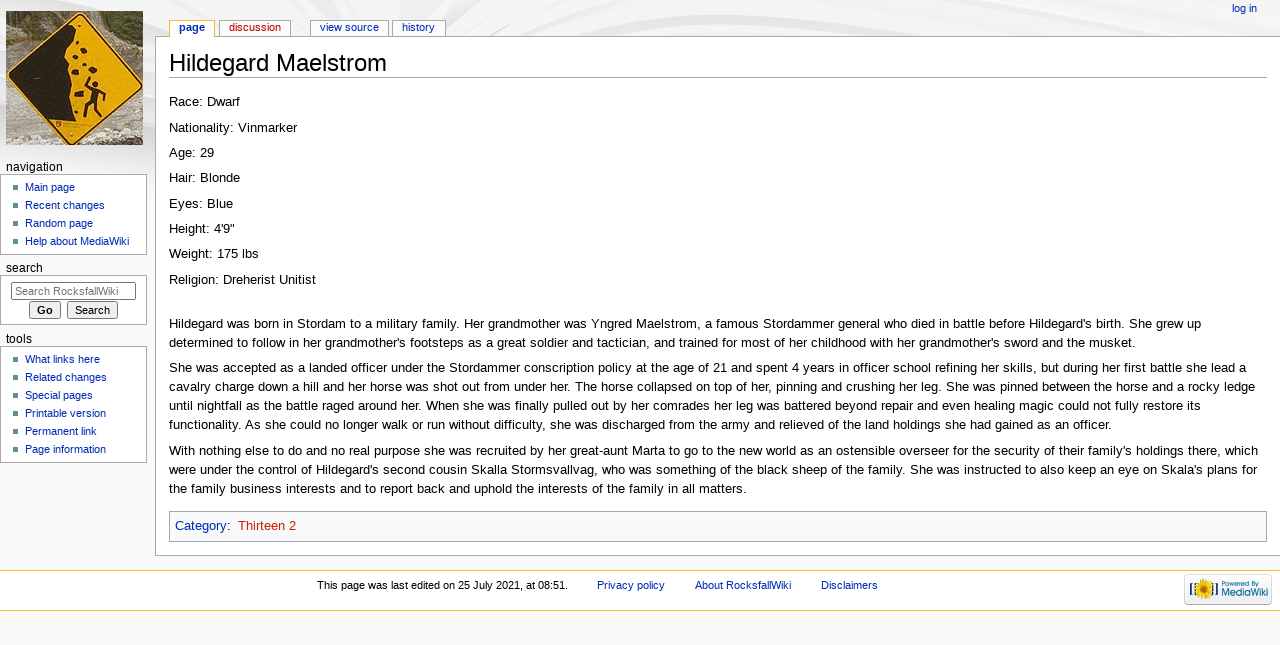

--- FILE ---
content_type: text/html; charset=UTF-8
request_url: https://rocksfall.org/wiki/Hildegard_Maelstrom
body_size: 4555
content:
<!DOCTYPE html>
<html class="client-nojs" lang="en" dir="ltr">
<head>
<meta charset="UTF-8"/>
<title>Hildegard Maelstrom - RocksfallWiki</title>
<script>document.documentElement.className = document.documentElement.className.replace( /(^|\s)client-nojs(\s|$)/, "$1client-js$2" );</script>
<script>(window.RLQ=window.RLQ||[]).push(function(){mw.config.set({"wgCanonicalNamespace":"","wgCanonicalSpecialPageName":false,"wgNamespaceNumber":0,"wgPageName":"Hildegard_Maelstrom","wgTitle":"Hildegard Maelstrom","wgCurRevisionId":13650,"wgRevisionId":13650,"wgArticleId":4870,"wgIsArticle":true,"wgIsRedirect":false,"wgAction":"view","wgUserName":null,"wgUserGroups":["*"],"wgCategories":["Thirteen 2"],"wgBreakFrames":false,"wgPageContentLanguage":"en","wgPageContentModel":"wikitext","wgSeparatorTransformTable":["",""],"wgDigitTransformTable":["",""],"wgDefaultDateFormat":"dmy","wgMonthNames":["","January","February","March","April","May","June","July","August","September","October","November","December"],"wgMonthNamesShort":["","Jan","Feb","Mar","Apr","May","Jun","Jul","Aug","Sep","Oct","Nov","Dec"],"wgRelevantPageName":"Hildegard_Maelstrom","wgRelevantArticleId":4870,"wgRequestId":"aXI1N3Qd30dD6vh4l1T30gAAXwI","wgIsProbablyEditable":false,"wgRelevantPageIsProbablyEditable":false,"wgRestrictionEdit":[],"wgRestrictionMove":[],"wgWikiEditorEnabledModules":{"toolbar":true,"dialogs":true,"hidesig":true,"preview":true,"publish":true}});mw.loader.state({"site.styles":"ready","noscript":"ready","user.styles":"ready","user":"ready","site":"ready","user.options":"ready","user.tokens":"loading","mediawiki.legacy.shared":"ready","mediawiki.legacy.commonPrint":"ready","mediawiki.sectionAnchor":"ready","mediawiki.skinning.interface":"ready","mediawiki.skinning.content.externallinks":"ready","skins.monobook.styles":"ready"});mw.loader.implement("user.tokens@03mnno3",function($,jQuery,require,module){/*@nomin*/mw.user.tokens.set({"editToken":"+\\","patrolToken":"+\\","watchToken":"+\\","csrfToken":"+\\"});
});mw.loader.load(["mediawiki.page.startup","mediawiki.user","mediawiki.hidpi","mediawiki.page.ready","mediawiki.searchSuggest"]);});</script>
<link rel="stylesheet" href="/rfwiki/load.php?debug=false&amp;lang=en&amp;modules=mediawiki.legacy.commonPrint%2Cshared%7Cmediawiki.sectionAnchor%7Cmediawiki.skinning.content.externallinks%7Cmediawiki.skinning.interface%7Cskins.monobook.styles&amp;only=styles&amp;skin=monobook"/>
<script async="" src="/rfwiki/load.php?debug=false&amp;lang=en&amp;modules=startup&amp;only=scripts&amp;skin=monobook"></script>
<!--[if IE 6]><link rel="stylesheet" href="/rfwiki/skins/MonoBook/resources/IE60Fixes.css?303" media="screen"/><![endif]--><!--[if IE 7]><link rel="stylesheet" href="/rfwiki/skins/MonoBook/resources/IE70Fixes.css?303" media="screen"/><![endif]-->
<meta name="ResourceLoaderDynamicStyles" content=""/>
<meta name="generator" content="MediaWiki 1.31.12"/>
<link rel="shortcut icon" href="/favicon.ico"/>
<link rel="search" type="application/opensearchdescription+xml" href="/rfwiki/opensearch_desc.php" title="RocksfallWiki (en)"/>
<link rel="EditURI" type="application/rsd+xml" href="https://rocksfall.org/rfwiki/api.php?action=rsd"/>
<link rel="alternate" type="application/atom+xml" title="RocksfallWiki Atom feed" href="/rfwiki/index.php?title=Special:RecentChanges&amp;feed=atom"/>
<!--[if lt IE 9]><script src="/rfwiki/load.php?debug=false&amp;lang=en&amp;modules=html5shiv&amp;only=scripts&amp;skin=monobook&amp;sync=1"></script><![endif]-->
</head>
<body class="mediawiki ltr sitedir-ltr mw-hide-empty-elt ns-0 ns-subject page-Hildegard_Maelstrom rootpage-Hildegard_Maelstrom skin-monobook action-view"><div id="globalWrapper"><div id="column-content"><div id="content" class="mw-body" role="main"><a id="top"></a><div class="mw-indicators mw-body-content">
</div>
<h1 id="firstHeading" class="firstHeading" lang="en">Hildegard Maelstrom</h1><div id="bodyContent" class="mw-body-content"><div id="siteSub">From RocksfallWiki</div><div id="contentSub" lang="en" dir="ltr"></div><div id="jump-to-nav" class="mw-jump">Jump to:<a href="#column-one">navigation</a>, <a href="#searchInput">search</a></div><!-- start content --><div id="mw-content-text" lang="en" dir="ltr" class="mw-content-ltr"><div class="mw-parser-output"><p>Race: Dwarf
</p><p>Nationality: Vinmarker
</p><p>Age: 29
</p><p>Hair: Blonde
</p><p>Eyes: Blue
</p><p>Height: 4'9"
</p><p>Weight: 175 lbs
</p><p>Religion: Dreherist Unitist
</p><p><br />
Hildegard was born in Stordam to a military family. Her grandmother was Yngred Maelstrom, a famous Stordammer general who died in battle before Hildegard's birth. She grew up determined to follow in her grandmother's footsteps as a great soldier and tactician, and trained for most of her childhood with her grandmother's sword and the musket.
</p><p>She was accepted as a landed officer under the Stordammer conscription policy at the age of 21 and spent 4 years in officer school refining her skills, but during her first battle she lead a cavalry charge down a hill and her horse was shot out from under her. The horse collapsed on top of her, pinning and crushing her leg. She was pinned between the horse and a rocky ledge until nightfall as the battle raged around her. When she was finally pulled out by her comrades her leg was battered beyond repair and even healing magic could not fully restore its functionality. As she could no longer walk or run without difficulty, she was discharged from the army and relieved of the land holdings she had gained as an officer.
</p><p>With nothing else to do and no real purpose she was recruited by her great-aunt Marta to go to the new world as an ostensible overseer for the security of their family's holdings there, which were under the control of Hildegard's second cousin Skalla Stormsvallvag, who was something of the black sheep of the family. She was instructed to also keep an eye on Skala's plans for the family business interests and to report back and uphold the interests of the family in all matters.
</p>
<!-- 
NewPP limit report
Cached time: 20260122143327
Cache expiry: 0
Dynamic content: true
CPU time usage: 0.004 seconds
Real time usage: 0.005 seconds
Preprocessor visited node count: 3/1000000
Preprocessor generated node count: 18/1000000
Post‐expand include size: 25/2097152 bytes
Template argument size: 0/2097152 bytes
Highest expansion depth: 2/40
Expensive parser function count: 0/100
Unstrip recursion depth: 0/20
Unstrip post‐expand size: 0/5000000 bytes
-->
<!--
Transclusion expansion time report (%,ms,calls,template)
100.00%    1.815      1 Template:13II
100.00%    1.815      1 -total
-->
</div></div><div class="printfooter">
Retrieved from "<a dir="ltr" href="https://rocksfall.org/rfwiki/index.php?title=Hildegard_Maelstrom&amp;oldid=13650">https://rocksfall.org/rfwiki/index.php?title=Hildegard_Maelstrom&amp;oldid=13650</a>"</div>
<div id="catlinks" class="catlinks" data-mw="interface"><div id="mw-normal-catlinks" class="mw-normal-catlinks"><a href="/wiki/Special:Categories" title="Special:Categories">Category</a>: <ul><li><a href="/rfwiki/index.php?title=Category:Thirteen_2&amp;action=edit&amp;redlink=1" class="new" title="Category:Thirteen 2 (page does not exist)">Thirteen 2</a></li></ul></div></div><!-- end content --><div class="visualClear"></div></div></div></div><div id="column-one" lang="en" dir="ltr"><h2>Navigation menu</h2><div role="navigation" class="portlet" id="p-cactions" aria-labelledby="p-cactions-label"><h3 id="p-cactions-label" lang="en" dir="ltr">Views</h3><div class="pBody"><ul lang="en" dir="ltr"><li id="ca-nstab-main" class="selected"><a href="/wiki/Hildegard_Maelstrom" title="View the content page [c]" accesskey="c">Page</a></li><li id="ca-talk" class="new"><a href="/rfwiki/index.php?title=Talk:Hildegard_Maelstrom&amp;action=edit&amp;redlink=1" rel="discussion" title="Discussion about the content page (page does not exist) [t]" accesskey="t">Discussion</a></li><li id="ca-viewsource"><a href="/rfwiki/index.php?title=Hildegard_Maelstrom&amp;action=edit" title="This page is protected.&#10;You can view its source [e]" accesskey="e">View source</a></li><li id="ca-history"><a href="/rfwiki/index.php?title=Hildegard_Maelstrom&amp;action=history" title="Past revisions of this page [h]" accesskey="h">History</a></li></ul></div></div><div role="navigation" class="portlet" id="p-personal" aria-labelledby="p-personal-label"><h3 id="p-personal-label" lang="en" dir="ltr">Personal tools</h3><div class="pBody"><ul lang="en" dir="ltr"><li id="pt-login"><a href="/rfwiki/index.php?title=Special:UserLogin&amp;returnto=Hildegard+Maelstrom" title="You are encouraged to log in; however, it is not mandatory [o]" accesskey="o">Log in</a></li></ul></div></div><div class="portlet" id="p-logo" role="banner"><a href="/wiki/Main_Page" class="mw-wiki-logo" title="Visit the main page"></a></div><div role="navigation" class="portlet generated-sidebar" id="p-navigation" aria-labelledby="p-navigation-label"><h3 id="p-navigation-label" lang="en" dir="ltr">Navigation</h3><div class="pBody"><ul lang="en" dir="ltr"><li id="n-mainpage-description"><a href="/wiki/Main_Page" title="Visit the main page [z]" accesskey="z">Main page</a></li><li id="n-recentchanges"><a href="/wiki/Special:RecentChanges" title="A list of recent changes in the wiki [r]" accesskey="r">Recent changes</a></li><li id="n-randompage"><a href="/wiki/Special:Random" title="Load a random page [x]" accesskey="x">Random page</a></li><li id="n-help-mediawiki"><a href="https://www.mediawiki.org/wiki/Special:MyLanguage/Help:Contents">Help about MediaWiki</a></li></ul></div></div><div role="search" class="portlet" id="p-search"><h3 id="p-search-label" lang="en" dir="ltr"><label for="searchInput">Search</label></h3><div class="pBody" id="searchBody"><form action="/rfwiki/index.php" id="searchform"><input type="hidden" value="Special:Search" name="title"/><input type="search" name="search" placeholder="Search RocksfallWiki" title="Search RocksfallWiki [f]" accesskey="f" id="searchInput"/><input type="submit" name="go" value="Go" title="Go to a page with this exact name if it exists" id="searchGoButton" class="searchButton"/>&#160; <input type="submit" name="fulltext" value="Search" title="Search the pages for this text" id="mw-searchButton" class="searchButton"/></form></div></div><div role="navigation" class="portlet" id="p-tb" aria-labelledby="p-tb-label"><h3 id="p-tb-label" lang="en" dir="ltr">Tools</h3><div class="pBody"><ul lang="en" dir="ltr"><li id="t-whatlinkshere"><a href="/wiki/Special:WhatLinksHere/Hildegard_Maelstrom" title="A list of all wiki pages that link here [j]" accesskey="j">What links here</a></li><li id="t-recentchangeslinked"><a href="/wiki/Special:RecentChangesLinked/Hildegard_Maelstrom" rel="nofollow" title="Recent changes in pages linked from this page [k]" accesskey="k">Related changes</a></li><li id="t-specialpages"><a href="/wiki/Special:SpecialPages" title="A list of all special pages [q]" accesskey="q">Special pages</a></li><li id="t-print"><a href="/rfwiki/index.php?title=Hildegard_Maelstrom&amp;printable=yes" rel="alternate" title="Printable version of this page [p]" accesskey="p">Printable version</a></li><li id="t-permalink"><a href="/rfwiki/index.php?title=Hildegard_Maelstrom&amp;oldid=13650" title="Permanent link to this revision of the page">Permanent link</a></li><li id="t-info"><a href="/rfwiki/index.php?title=Hildegard_Maelstrom&amp;action=info" title="More information about this page">Page information</a></li></ul></div></div></div><!-- end of the left (by default at least) column --><div class="visualClear"></div><div id="footer" role="contentinfo" lang="en" dir="ltr"><div id="f-poweredbyico" class="footer-icons"><a href="//www.mediawiki.org/"><img src="/rfwiki/resources/assets/poweredby_mediawiki_88x31.png" alt="Powered by MediaWiki" srcset="/rfwiki/resources/assets/poweredby_mediawiki_132x47.png 1.5x, /rfwiki/resources/assets/poweredby_mediawiki_176x62.png 2x" width="88" height="31"/></a></div><ul id="f-list"><li id="lastmod"> This page was last edited on 25 July 2021, at 08:51.</li><li id="privacy"><a href="/wiki/RocksfallWiki:Privacy_policy" title="RocksfallWiki:Privacy policy">Privacy policy</a></li><li id="about"><a href="/wiki/RocksfallWiki:About" title="RocksfallWiki:About">About RocksfallWiki</a></li><li id="disclaimer"><a href="/wiki/RocksfallWiki:General_disclaimer" title="RocksfallWiki:General disclaimer">Disclaimers</a></li></ul></div></div><script>(window.RLQ=window.RLQ||[]).push(function(){mw.config.set({"wgPageParseReport":{"limitreport":{"cputime":"0.004","walltime":"0.005","ppvisitednodes":{"value":3,"limit":1000000},"ppgeneratednodes":{"value":18,"limit":1000000},"postexpandincludesize":{"value":25,"limit":2097152},"templateargumentsize":{"value":0,"limit":2097152},"expansiondepth":{"value":2,"limit":40},"expensivefunctioncount":{"value":0,"limit":100},"unstrip-depth":{"value":0,"limit":20},"unstrip-size":{"value":0,"limit":5000000},"timingprofile":["100.00%    1.815      1 Template:13II","100.00%    1.815      1 -total"]},"cachereport":{"timestamp":"20260122143327","ttl":0,"transientcontent":true}}});});</script><script>(window.RLQ=window.RLQ||[]).push(function(){mw.config.set({"wgBackendResponseTime":79});});</script></body></html>

--- FILE ---
content_type: text/javascript; charset=utf-8
request_url: https://rocksfall.org/rfwiki/load.php?debug=false&lang=en&modules=startup&only=scripts&skin=monobook
body_size: 7299
content:
window.mwPerformance=(window.performance&&performance.mark)?performance:{mark:function(){}};window.mwNow=(function(){var perf=window.performance,navStart=perf&&perf.timing&&perf.timing.navigationStart;return navStart&&typeof perf.now==='function'?function(){return navStart+perf.now();}:function(){return Date.now();};}());window.isCompatible=function(str){var ua=str||navigator.userAgent;return!!((function(){'use strict';return!this&&!!Function.prototype.bind&&!!window.JSON;}())&&'querySelector'in document&&'localStorage'in window&&'addEventListener'in window&&!(ua.match(/MSIE 10|webOS\/1\.[0-4]|SymbianOS|Series60|NetFront|Opera Mini|S40OviBrowser|MeeGo|Android.+Glass|^Mozilla\/5\.0 .+ Gecko\/$|googleweblight/)||ua.match(/PlayStation/i)));};(function(){var NORLQ,script;if(!isCompatible()){document.documentElement.className=document.documentElement.className.replace(/(^|\s)client-js(\s|$)/,'$1client-nojs$2');NORLQ=window.NORLQ||[];while(NORLQ.length){NORLQ.shift()();}window.NORLQ={push:
function(fn){fn();}};window.RLQ={push:function(){}};return;}function startUp(){mw.config=new mw.Map(true);mw.loader.addSource({"local":"/rfwiki/load.php"});mw.loader.register([["site","1e6oet6",[1]],["site.styles","1n3vkem",[],"site"],["noscript","1xet96c",[],"noscript"],["filepage","1ppmsqj"],["user.groups","1vxkydl",[5]],["user","1fnbvaf",[6],"user"],["user.styles","1ti8pgp",[],"user"],["user.defaults","0mpxqie"],["user.options","0r5ungb",[7],"private"],["user.tokens","03mnno3",[],"private"],["mediawiki.language.data","1pox0t6",[177]],["mediawiki.skinning.elements","1r7cumn"],["mediawiki.skinning.content","1ijvfew"],["mediawiki.skinning.interface","1rbhc8w"],["mediawiki.skinning.content.parsoid","057vmmw"],["mediawiki.skinning.content.externallinks","0fx05sd"],["jquery.accessKeyLabel","0gzagm1",[22,130]],["jquery.async","0rcp4rw"],["jquery.byteLength","0ilcxcj",[131]],["jquery.byteLimit","1vxkydl",[37]],["jquery.checkboxShiftClick","1763o2c"],["jquery.chosen","0qr6v5b"],[
"jquery.client","105zvqf"],["jquery.color","06h3tzy",[24]],["jquery.colorUtil","0ndovxx"],["jquery.confirmable","1a3dfvg",[178]],["jquery.cookie","0g5fdb5"],["jquery.expandableField","16de789"],["jquery.farbtastic","0kzdfm0",[24]],["jquery.footHovzer","1ylba2d"],["jquery.form","06o6f6w"],["jquery.fullscreen","0776aj8"],["jquery.getAttrs","0nl8skb"],["jquery.hidpi","1mabwdt"],["jquery.highlightText","1utb555",[130]],["jquery.hoverIntent","12jm2xk"],["jquery.i18n","1ejlyrl",[176]],["jquery.lengthLimit","1ekjqox",[131]],["jquery.localize","1cdy66i"],["jquery.makeCollapsible","1ioiru4"],["jquery.mockjax","1anc5nn"],["jquery.mw-jump","1112gkh"],["jquery.qunit","0xrm1c9"],["jquery.spinner","1e9pekk"],["jquery.jStorage","08ece64"],["jquery.suggestions","1pzia57",[34]],["jquery.tabIndex","12vjlja"],["jquery.tablesorter","1q7sck5",[130,179]],["jquery.textSelection","0ntn0ls",[22]],["jquery.throttle-debounce","0xctfgd"],["jquery.xmldom","12qehf6"],["jquery.tipsy","03y2nzx"],["jquery.ui.core",
"0whgrob",[53],"jquery.ui"],["jquery.ui.core.styles","13aievb",[],"jquery.ui"],["jquery.ui.accordion","17d41sp",[52,72],"jquery.ui"],["jquery.ui.autocomplete","0y3fruk",[61],"jquery.ui"],["jquery.ui.button","0bg6h9i",[52,72],"jquery.ui"],["jquery.ui.datepicker","0bkp5dr",[52],"jquery.ui"],["jquery.ui.dialog","11ac4si",[56,59,63,65],"jquery.ui"],["jquery.ui.draggable","1bxri2x",[52,62],"jquery.ui"],["jquery.ui.droppable","04egx7o",[59],"jquery.ui"],["jquery.ui.menu","1dawfp3",[52,63,72],"jquery.ui"],["jquery.ui.mouse","1unuqpd",[72],"jquery.ui"],["jquery.ui.position","1xzu5ke",[],"jquery.ui"],["jquery.ui.progressbar","1rortq5",[52,72],"jquery.ui"],["jquery.ui.resizable","11txffp",[52,62],"jquery.ui"],["jquery.ui.selectable","0bm92n3",[52,62],"jquery.ui"],["jquery.ui.slider","0fdsui7",[52,62],"jquery.ui"],["jquery.ui.sortable","0ck6ijr",[52,62],"jquery.ui"],["jquery.ui.spinner","19fxbon",[56],"jquery.ui"],["jquery.ui.tabs","1iyuq8o",[52,72],"jquery.ui"],["jquery.ui.tooltip","00unkog",[52
,63,72],"jquery.ui"],["jquery.ui.widget","0q23249",[],"jquery.ui"],["jquery.effects.core","0zw1ihw",[],"jquery.ui"],["jquery.effects.blind","0s65jr5",[73],"jquery.ui"],["jquery.effects.bounce","1cm5j9r",[73],"jquery.ui"],["jquery.effects.clip","1o4z50m",[73],"jquery.ui"],["jquery.effects.drop","0xp81s2",[73],"jquery.ui"],["jquery.effects.explode","0qau1xb",[73],"jquery.ui"],["jquery.effects.fade","0ex3sl7",[73],"jquery.ui"],["jquery.effects.fold","038d6a7",[73],"jquery.ui"],["jquery.effects.highlight","0dw5k8f",[73],"jquery.ui"],["jquery.effects.pulsate","0qwq9mb",[73],"jquery.ui"],["jquery.effects.scale","1x8nbcz",[73],"jquery.ui"],["jquery.effects.shake","1ssqfb0",[73],"jquery.ui"],["jquery.effects.slide","11rtrv7",[73],"jquery.ui"],["jquery.effects.transfer","0ro46dz",[73],"jquery.ui"],["json","1vxkydl"],["moment","1svqa27",[174]],["mediawiki.apihelp","0c6utww"],["mediawiki.template","0nxyiqc"],["mediawiki.template.mustache","07v3shc",[90]],["mediawiki.template.regexp","1ds27hw",[90
]],["mediawiki.apipretty","016823u"],["mediawiki.api","1oyadzb",[148,9]],["mediawiki.api.category","1fwupsj",[136,94]],["mediawiki.api.edit","1l3tg9s",[146]],["mediawiki.api.login","09467pl",[94]],["mediawiki.api.options","0tsc68b",[94]],["mediawiki.api.parse","17edv5d",[94]],["mediawiki.api.upload","0ak2m5p",[96]],["mediawiki.api.user","08rmbvd",[94]],["mediawiki.api.watch","070bb1f",[94]],["mediawiki.api.messages","11ok4r0",[94]],["mediawiki.api.rollback","1to6pmb",[94]],["mediawiki.content.json","1uj8z1y"],["mediawiki.confirmCloseWindow","0w6kwnw"],["mediawiki.debug","1ttj66k",[29,273]],["mediawiki.diff.styles","1xpsbmb"],["mediawiki.feedback","1k0dgus",[136,124,277]],["mediawiki.feedlink","0odenbi"],["mediawiki.filewarning","095w1u3",[273]],["mediawiki.ForeignApi","0128y4n",[113]],["mediawiki.ForeignApi.core","0cmzhcr",[94,269]],["mediawiki.helplink","029ry8m"],["mediawiki.hidpi","1j3k027",[33],null,null,"return'srcset'in new Image();"],["mediawiki.hlist","05oqono"],[
"mediawiki.htmlform","1t46e8g",[37,130]],["mediawiki.htmlform.checker","0zqm0y2",[49]],["mediawiki.htmlform.ooui","0vwi8a8",[273]],["mediawiki.htmlform.styles","1o9wg0i"],["mediawiki.htmlform.ooui.styles","16nrnxz"],["mediawiki.icon","1twi6zk"],["mediawiki.inspect","12zxe0u",[130,131]],["mediawiki.messagePoster","0a0j15e",[112]],["mediawiki.messagePoster.wikitext","01qomrv",[96,124]],["mediawiki.notification","0yzppca",[148,156]],["mediawiki.notify","10q2w8x"],["mediawiki.notification.convertmessagebox","08w4998",[126]],["mediawiki.notification.convertmessagebox.styles","1kqqcz1"],["mediawiki.RegExp","0pxtk9l"],["mediawiki.String","0v5j8rr"],["mediawiki.pager.tablePager","064i2oe"],["mediawiki.searchSuggest","07xwwd1",[32,45,94]],["mediawiki.sectionAnchor","19ldhks"],["mediawiki.storage","016ah9g"],["mediawiki.Title","0k974hi",[131,148]],["mediawiki.Upload","1jqxfdh",[100]],["mediawiki.ForeignUpload","0zq11mv",[112,137]],["mediawiki.ForeignStructuredUpload.config","0msydx9"],[
"mediawiki.ForeignStructuredUpload","1icoz28",[139,138]],["mediawiki.Upload.Dialog","15rtymw",[142]],["mediawiki.Upload.BookletLayout","107597z",[136,137,178,266,88,275,277]],["mediawiki.ForeignStructuredUpload.BookletLayout","0n3ft3h",[140,142,103,182,256,251]],["mediawiki.toc","1vwrrfp",[152]],["mediawiki.Uri","05eywy5",[148,92]],["mediawiki.user","15oer57",[101,135,8]],["mediawiki.userSuggest","0tfocgc",[45,94]],["mediawiki.util","1hwa75w",[16,127]],["mediawiki.viewport","0sgun16"],["mediawiki.checkboxtoggle","03gj53t"],["mediawiki.checkboxtoggle.styles","10a5qyu"],["mediawiki.cookie","0pm9yij",[26]],["mediawiki.toolbar","1s9wcnr",[48]],["mediawiki.experiments","0vvddqg"],["mediawiki.editfont.styles","1isuix6"],["mediawiki.visibleTimeout","198w6e8"],["mediawiki.action.delete","0ldluww",[37,273]],["mediawiki.action.delete.file","19y2fop",[37]],["mediawiki.action.edit","023pnlo",[48,160,94,155,254]],["mediawiki.action.edit.styles","0d2ld36"],["mediawiki.action.edit.collapsibleFooter",
"1rehyda",[39,122,135]],["mediawiki.action.edit.preview","0ip4cuh",[43,48,94,108,178,273]],["mediawiki.action.history","1dnuzp1"],["mediawiki.action.history.styles","1g0p6db"],["mediawiki.action.view.dblClickEdit","12s4z8m",[148,8]],["mediawiki.action.view.metadata","1x9igqt",[173]],["mediawiki.action.view.categoryPage.styles","0oj4c0m"],["mediawiki.action.view.postEdit","0hp3y3t",[178,126]],["mediawiki.action.view.redirect","0a2nesq",[22]],["mediawiki.action.view.redirectPage","18zou7y"],["mediawiki.action.view.rightClickEdit","1fi6dyg"],["mediawiki.action.edit.editWarning","01idkfz",[48,106,178]],["mediawiki.action.view.filepage","0l1c4yh"],["mediawiki.language","1e3pa5o",[175,10]],["mediawiki.cldr","0yn0b1e",[176]],["mediawiki.libs.pluralruleparser","1fi5x8w"],["mediawiki.language.init","0cxpeu2"],["mediawiki.jqueryMsg","1gcr77y",[174,148,8]],["mediawiki.language.months","0978l3f",[174]],["mediawiki.language.names","0cfo43y",[177]],["mediawiki.language.specialCharacters","0meovla",[
174]],["mediawiki.libs.jpegmeta","0xopnrf"],["mediawiki.page.gallery","1g5lmxi",[49,184]],["mediawiki.page.gallery.styles","1fhfl7n"],["mediawiki.page.gallery.slideshow","1n2uppi",[136,94,275,290]],["mediawiki.page.ready","0yk6ztj",[16,20,41]],["mediawiki.page.startup","0rhj3t8"],["mediawiki.page.patrol.ajax","05huq2u",[43,136,94]],["mediawiki.page.watch.ajax","0oevy3k",[136,102,178]],["mediawiki.page.rollback","1xnso56",[43,104]],["mediawiki.page.image.pagination","1ce32lb",[43,148]],["mediawiki.rcfilters.filters.base.styles","1irfj7h"],["mediawiki.rcfilters.highlightCircles.seenunseen.styles","16lkl0l"],["mediawiki.rcfilters.filters.dm","0lue0kp",[131,145,98,178,146,269]],["mediawiki.rcfilters.filters.ui","0rs5oym",[39,194,249,284,286,288,290]],["mediawiki.special","1m57dw4"],["mediawiki.special.apisandbox.styles","0snoy7s"],["mediawiki.special.apisandbox","1d9q9v6",[39,94,178,255,272]],["mediawiki.special.block","031qzi4",[117,148,257]],["mediawiki.special.changecredentials.js",
"006z0an",[94,119]],["mediawiki.special.changeslist","1qdqtzm"],["mediawiki.special.changeslist.enhanced","10hycnw"],["mediawiki.special.changeslist.legend","1mvcl8c"],["mediawiki.special.changeslist.legend.js","1bkjepv",[39,152]],["mediawiki.special.changeslist.visitedstatus","0gu39f0"],["mediawiki.special.comparepages.styles","18b75lr"],["mediawiki.special.contributions","1gpb16a",[178,251]],["mediawiki.special.edittags","06cset9",[21,37]],["mediawiki.special.edittags.styles","0mnyqdm"],["mediawiki.special.import","02d5cct"],["mediawiki.special.movePage","1uflf10",[249,254]],["mediawiki.special.movePage.styles","0o55g7y"],["mediawiki.special.pageLanguage","1qjy6lc",[273]],["mediawiki.special.pagesWithProp","0t7kfy7"],["mediawiki.special.preferences","1fydv8j",[106,174,128]],["mediawiki.special.preferences.styles","1aivmgu"],["mediawiki.special.recentchanges","05ru619"],["mediawiki.special.revisionDelete","19s9w49",[37]],["mediawiki.special.search","1689xwn",[264]],[
"mediawiki.special.search.commonsInterwikiWidget","1s3qer0",[145,94,178]],["mediawiki.special.search.interwikiwidget.styles","1f5g6pb"],["mediawiki.special.search.styles","18a9tv0"],["mediawiki.special.undelete","1n1hb91",[249,254]],["mediawiki.special.unwatchedPages","0byj8vd",[136,102]],["mediawiki.special.upload","1b3xa3g",[43,136,99,106,178,182,226,90]],["mediawiki.special.upload.styles","185r52o"],["mediawiki.special.userlogin.common.styles","0ei82zv"],["mediawiki.special.userlogin.login.styles","06kd5r1"],["mediawiki.special.userlogin.signup.js","0wk5pwq",[94,118,178]],["mediawiki.special.userlogin.signup.styles","157kyfr"],["mediawiki.special.userrights","0u33q0i",[37,128]],["mediawiki.special.watchlist","1ozt7t6",[136,102,178,273]],["mediawiki.special.watchlist.styles","1t5ljbb"],["mediawiki.special.version","17su795"],["mediawiki.legacy.config","1obuvy9"],["mediawiki.legacy.commonPrint","10mcabq"],["mediawiki.legacy.protect","0jvn2r3",[37]],["mediawiki.legacy.shared","0n5b7ye"
],["mediawiki.legacy.oldshared","18frn9y"],["mediawiki.legacy.wikibits","1h3va1r"],["mediawiki.ui","1fg5day"],["mediawiki.ui.checkbox","0qmd53h"],["mediawiki.ui.radio","0pf2sjx"],["mediawiki.ui.anchor","08w2c46"],["mediawiki.ui.button","1rvcyzz"],["mediawiki.ui.input","1pk42mr"],["mediawiki.ui.icon","187r6d0"],["mediawiki.ui.text","054gfxz"],["mediawiki.widgets","0p1s4en",[136,94,250,275]],["mediawiki.widgets.styles","0y1x9bi"],["mediawiki.widgets.DateInputWidget","05czb6t",[252,88,275]],["mediawiki.widgets.DateInputWidget.styles","1jbwpyg"],["mediawiki.widgets.visibleByteLimit","1vxkydl",[254]],["mediawiki.widgets.visibleLengthLimit","0l7nhvy",[37,273]],["mediawiki.widgets.datetime","0hyf6zd",[273,291,292]],["mediawiki.widgets.CategoryMultiselectWidget","1pfwz7r",[112,136,275]],["mediawiki.widgets.SelectWithInputWidget","05i0nkf",[258,275]],["mediawiki.widgets.SelectWithInputWidget.styles","159vh00"],["mediawiki.widgets.SizeFilterWidget","049kmoo",[260,275]],[
"mediawiki.widgets.SizeFilterWidget.styles","1me5ddr"],["mediawiki.widgets.MediaSearch","1vdbnbz",[112,136,275]],["mediawiki.widgets.UserInputWidget","1j2ikf1",[94,275]],["mediawiki.widgets.UsersMultiselectWidget","05btbc1",[94,275]],["mediawiki.widgets.SearchInputWidget","107c3jw",[133,249]],["mediawiki.widgets.SearchInputWidget.styles","144y8ki"],["mediawiki.widgets.StashedFileWidget","1cdnu5g",[94,273]],["es5-shim","1vxkydl"],["dom-level2-shim","1vxkydl"],["oojs","1h06twp"],["mediawiki.router","02l8d1s",[271]],["oojs-router","0w0tbae",[269]],["oojs-ui","1vxkydl",[276,275,277]],["oojs-ui-core","0cz6vp6",[174,269,274,281,282,287,278,279]],["oojs-ui-core.styles","0ipl4kx"],["oojs-ui-widgets","01egc30",[273,283,291,292]],["oojs-ui-toolbars","09i64wi",[273,292]],["oojs-ui-windows","0fnfz0p",[273,292]],["oojs-ui.styles.indicators","0tochgp"],["oojs-ui.styles.textures","0tzgqtj"],["oojs-ui.styles.icons-accessibility","0md09w8"],["oojs-ui.styles.icons-alerts","0bvntxo"],[
"oojs-ui.styles.icons-content","11r4v3k"],["oojs-ui.styles.icons-editing-advanced","1v5snd3"],["oojs-ui.styles.icons-editing-core","18g78gy"],["oojs-ui.styles.icons-editing-list","0sjwe7q"],["oojs-ui.styles.icons-editing-styling","1er8803"],["oojs-ui.styles.icons-interactions","12l5nl7"],["oojs-ui.styles.icons-layout","1o3ar6w"],["oojs-ui.styles.icons-location","14j9dn0"],["oojs-ui.styles.icons-media","0kh15d7"],["oojs-ui.styles.icons-moderation","15ptmep"],["oojs-ui.styles.icons-movement","1sqhqea"],["oojs-ui.styles.icons-user","1pk0mze"],["oojs-ui.styles.icons-wikimedia","0isu7y8"],["skins.cologneblue","04kzs62"],["skins.modern","0tyliqi"],["skins.monobook.styles","19v2rlb"],["skins.vector.styles","1yyz9nl"],["skins.vector.styles.responsive","0bblu1s"],["skins.vector.js","030176t",[46,49]],["ext.inputBox.styles","1iytx2y"],["ext.inputBox","1mywokf",[49]],["ext.interwiki.specialpage","0i7aloz",[39]],["ext.nuke","16pf363"],["jquery.wikiEditor","1y6hcwp",[48],"ext.wikiEditor"],[
"jquery.wikiEditor.dialogs","1w0qxdd",[46,58,310],"ext.wikiEditor"],["jquery.wikiEditor.dialogs.config","1ac1ut3",["jquery.mwExtension",45,306,136,94,178],"ext.wikiEditor"],["jquery.wikiEditor.preview","0oh7zyg",[305,94],"ext.wikiEditor"],["jquery.wikiEditor.publish","1xpw0sx",[306],"ext.wikiEditor"],["jquery.wikiEditor.toolbar","0hynivs",[17,26,305,312],"ext.wikiEditor"],["jquery.wikiEditor.toolbar.config","0jx63fh",[310,181],"ext.wikiEditor"],["jquery.wikiEditor.toolbar.i18n","01ays27",[],"ext.wikiEditor"],["ext.wikiEditor","0xepmj7",[305],"ext.wikiEditor"],["ext.wikiEditor.dialogs","1j8lbv5",[317,307],"ext.wikiEditor"],["ext.wikiEditor.preview","10owree",[313,308],"ext.wikiEditor"],["ext.wikiEditor.publish","1psqg1k",[313,309],"ext.wikiEditor"],["ext.wikiEditor.toolbar","0v71tgt",[313,311],"ext.wikiEditor"],["ext.wikiEditor.toolbar.styles","12blrq2",[],"ext.wikiEditor"],["ext.wikiEditor.toolbar.hideSig","08g9fk1",[],"ext.wikiEditor"],["ext.uploadWizard.formDataTransport","058mw3y",[
269]],["ext.uploadWizard.iFrameTransport","1pay9ly",[269]],["ext.uploadWizard.apiUploadHandler","1iwsotz",[321]],["ext.uploadWizard.apiUploadPostHandler","0i5wdqu"],["ext.uploadWizard.apiUploadFormDataHandler","1vkujwl",[320]],["ext.uploadWizard.page","1efpcfk",[329]],["ext.uploadWizard.uploadCampaign.display","11ssw3f",[245]],["ext.uploadWizard.uploadCampaign.list","0d515uk"],["uw.EventFlowLogger","0banmm2",[346]],["ext.uploadWizard","1poglm8",[324,322,323,331,"jquery.arrowSteps",20,"jquery.placeholder",43,45,51,57,58,64,66,"jquery.validate",145,95,96,99,106,109,178,182,328,333,334,336,337,338,348,340],"ext.uploadWizard"],["ext.uploadWizard.tests","1my5wuq"],["ext.uploadWizard.events","08nzdxf"],["uw.controller.base","00h4tdt",[346]],["uw.controller.Deed","10rxxz0",[335,342,343]],["uw.controller.Details","0fj93an",[335,344]],["uw.controller.Step","1ba9qbp",[269,332]],["uw.controller.Thanks","0xwrk61",[335,345]],["uw.controller.Tutorial","1h0ef7s",[335,349]],["uw.controller.Upload",
"0rkwora",[335,350]],["uw.ui.base","1kcvrac",[346]],["uw.ui.Wizard","1mrizil",[269,339]],["uw.ui.Step","05qrssb",[339]],["uw.ui.Deed","0y01icz",[269,341]],["uw.ui.DeedPreview","0x7filf",[339]],["uw.ui.Details","14zwnb2",[269,341]],["uw.ui.Thanks","1q9xgfw",[269,341]],["uw.base","1oohou5"],["uw.model.base","0ipvx3e",[346]],["uw.model.Description","178utdj",[347]],["uw.ui.Tutorial","0gnnaic",[269,341]],["uw.ui.Upload","07h995e",[269,341]]]);;mw.config.set({"wgLoadScript":"/rfwiki/load.php","debug":!1,"skin":"monobook","stylepath":"/rfwiki/skins","wgUrlProtocols":"bitcoin\\:|ftp\\:\\/\\/|ftps\\:\\/\\/|geo\\:|git\\:\\/\\/|gopher\\:\\/\\/|http\\:\\/\\/|https\\:\\/\\/|irc\\:\\/\\/|ircs\\:\\/\\/|magnet\\:|mailto\\:|mms\\:\\/\\/|news\\:|nntp\\:\\/\\/|redis\\:\\/\\/|sftp\\:\\/\\/|sip\\:|sips\\:|sms\\:|ssh\\:\\/\\/|svn\\:\\/\\/|tel\\:|telnet\\:\\/\\/|urn\\:|worldwind\\:\\/\\/|xmpp\\:|\\/\\/","wgArticlePath":"/wiki/$1","wgScriptPath":"/rfwiki","wgScript":"/rfwiki/index.php","wgSearchType":null
,"wgVariantArticlePath":!1,"wgActionPaths":{},"wgServer":"https://rocksfall.org","wgServerName":"rocksfall.org","wgUserLanguage":"en","wgContentLanguage":"en","wgTranslateNumerals":!0,"wgVersion":"1.31.12","wgEnableAPI":!0,"wgEnableWriteAPI":!0,"wgMainPageTitle":"Main Page","wgFormattedNamespaces":{"-2":"Media","-1":"Special","0":"","1":"Talk","2":"User","3":"User talk","4":"RocksfallWiki","5":"RocksfallWiki talk","6":"File","7":"File talk","8":"MediaWiki","9":"MediaWiki talk","10":"Template","11":"Template talk","12":"Help","13":"Help talk","14":"Category","15":"Category talk","460":"Campaign","461":"Campaign talk"},"wgNamespaceIds":{"media":-2,"special":-1,"":0,"talk":1,"user":2,"user_talk":3,"rocksfallwiki":4,"rocksfallwiki_talk":5,"file":6,"file_talk":7,"mediawiki":8,"mediawiki_talk":9,"template":10,"template_talk":11,"help":12,"help_talk":13,"category":14,"category_talk":15,"campaign":460,"campaign_talk":461,"image":6,"image_talk":7,"project":4,"project_talk":5},
"wgContentNamespaces":[0],"wgSiteName":"RocksfallWiki","wgDBname":"rocksfall_wiki_new","wgExtraSignatureNamespaces":[],"wgAvailableSkins":{"cologneblue":"CologneBlue","modern":"Modern","monobook":"MonoBook","vector":"Vector","fallback":"Fallback","apioutput":"ApiOutput"},"wgExtensionAssetsPath":"/rfwiki/extensions","wgCookiePrefix":"rocksfall_wiki_new","wgCookieDomain":"","wgCookiePath":"/","wgCookieExpiration":2592000,"wgResourceLoaderMaxQueryLength":2000,"wgCaseSensitiveNamespaces":[460,461],"wgLegalTitleChars":" %!\"$&'()*,\\-./0-9:;=?@A-Z\\\\\\^_`a-z~+\\u0080-\\uFFFF","wgIllegalFileChars":":/\\\\","wgResourceLoaderStorageVersion":1,"wgResourceLoaderStorageEnabled":!0,"wgForeignUploadTargets":["local"],"wgEnableUploads":!0,"wgCommentByteLimit":255,"wgCommentCodePointLimit":null,"wgWikiEditorMagicWords":{"redirect":"#REDIRECT","img_right":"right","img_left":"left","img_none":"none","img_center":"center","img_thumbnail":"thumb","img_framed":"frame","img_frameless":"frameless"}});
var RLQ=window.RLQ||[];while(RLQ.length){RLQ.shift()();}window.RLQ={push:function(fn){fn();}};window.NORLQ={push:function(){}};}window.mediaWikiLoadStart=mwNow();mwPerformance.mark('mwLoadStart');script=document.createElement('script');script.src="/rfwiki/load.php?debug=false&lang=en&modules=jquery%2Cmediawiki&only=scripts&skin=monobook&version=18ukvcn";script.onload=function(){script.onload=null;script=null;startUp();};document.head.appendChild(script);}());
